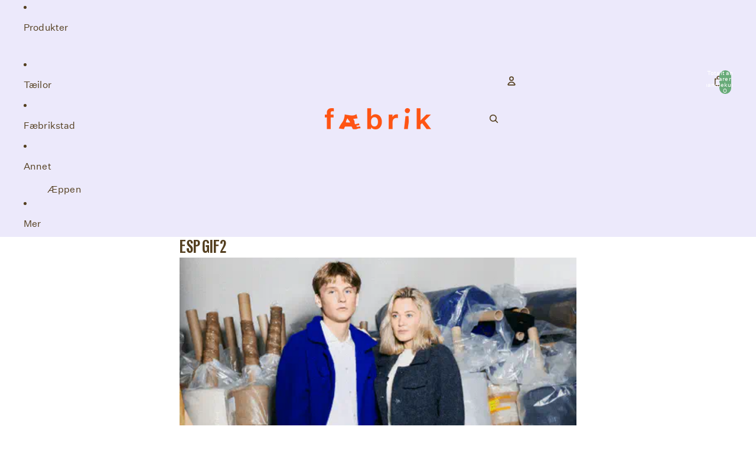

--- FILE ---
content_type: text/css
request_url: https://faebrik.no/cdn/shop/t/174/assets/custom.css?v=110896297859760420741767934723
body_size: 1477
content:
/** Shopify CDN: Minification failed

Line 300:0 Unexpected "}"

**/
@media screen and (max-width: 949px) {
.inside-text-Produkter{ /* header-drawer.liquid*/
    display:none !important;
}
}

@media screen and (min-width: 1300px) {
    .custom-mega-menu__inner,
    .custom-mega-menu__columns{
        column-gap: 6rem;
    }
}

/* === Custom Fonts === */
@font-face {
  font-family: 'HappyOkRegular';
  src: url(/cdn/shop/files/HappyOkRegular.woff2?v=1719213290) format('woff2'),
       url(/cdn/shop/files/HappyOk.otf?v=1689240557) format('otf');
  font-weight: normal;
  font-style: normal;
  font-display: swap;
}

@font-face {
  font-family: 'ABCROMCompressed';
  src: url('/cdn/shop/files/ABCROMCompressed-Bold.woff2?v=1698388802') format('woff2');
  font-weight: 400;
  font-style: normal;
  font-display: swap;
}

@font-face {
  font-family: 'Untitled Sans';
  src: url('/cdn/shop/files/untitled-sans-regular.woff2?v=1698230133') format('woff2');
  font-weight: 400;
  font-style: normal;
  font-display: swap;
}

@font-face {
  font-family: 'Untitled Sans';
  src: url('/cdn/shop/files/untitled-sans-medium.woff2?v=1698230133') format('woff2');
  font-weight: 500;
  font-style: normal;
  font-display: swap;
}

@font-face {
  font-family: 'Untitled Sans';
  src: url('/cdn/shop/files/untitled-sans-regular-italic.woff2?v=1698230132') format('woff2');
  font-weight: 400;
  font-style: italic;
  font-display: swap;
}

:root {
  --font-paragraph--family: 'Untitled Sans', system-ui, sans-serif;
  --font-heading--family: 'ABCROMCompressed', sans-serif; /* if the theme uses this */
  --font-body--family: 'Untitled Sans', system-ui, sans-serif; /* if the theme uses this */
}


h1, h2, h3, h4, h5, h6 {
  font-family: var(--font-heading--family);
  font-weight: 400;
}

body, p, li, input, textarea, button {
  font-family: var(--font-body--family);
  font-weight: 400;
  line-height: 1.6;
  letter-spacing: 0.01em;
}


/* ===============================
   Special header variant
   Controlled by settings.page_handles
   =============================== */
  .menu-drawer__menu-item-text{
font-family: var(--font-body-family);
        text-transform: uppercase;
        font-weight: 500;
        font-size: 1rem;
  }
  .menu-drawer__menu-item--child span{
    font-family: var(--font-body-family);
        font-size: 1rem;
                text-transform: none;
        font-weight: normal;
        padding:0;
  }
  .menu-b summary > span, .menu-a a  { 
font-family: var(--font-body-family);
    text-transform: uppercase;
    font-weight:500;
    font-size:1rem;
}
.menu-drawer__menu-item>.svg-wrapper {
height:0 !important;
  }
/* Responsive */
@media screen and (max-width: 849px) {




  .custom-mega-menu__inner {
    flex-direction: column;
  }

  .custom-mega-menu__columns {
    grid-template-columns: 1fr 1fr;
  }
}

.custom-mega-menu {
  position: relative;
  width: 100%;
  display: flex;
  flex-direction: row;
  justify-content: center;
  align-items: center;
}


.custom-mega-menu .header__menu-item{
  padding: 0 0.8rem;
}

@media only screen and (min-width:990px){
  .custom-mega-menu .header__menu-item{
  padding: 0 1.6rem;
}
}


.custom-icon-caret{
  padding-left: 1.6rem;
}

@media only screen and (max-width:989px){ .custom-mega-menu{
display: none;
}
}

@media only screen and (min-width: 990px){
.custom-search .header__search{
  display: block!important;
}
.custom-search .search-modal__content{
                  padding: 0 6rem 1.6rem;
        background-color: white;
        height: fit-content;
        margin-top: 3.2rem;
}
}

.custom-search .header__icon {
     position: absolute;
    right: -0.6rem;
    top: -1.2rem;
}

.custom-search .search__input.field__input {
  background-color: #F1F3F9;
}

@media screen and (min-width: 990px) {
    .header:not(.header--top-center) *>.header__search, .header--top-center>.header__search {
        display: none;
    }}

.mega-menu-wrapper {
  position: relative;
}

/* Show menu on hover of the wrapper */
.mega-menu-wrapper:hover .custom-mega-menu__container {
  display: block;
}

.custom-mega-menu__wrapper{
  display: flex;
  justify-content: center;
}

#submenu-1{
  justify-content:center;
}

@media only screen and (max-width:949px){ 
/*custom-drawer (used to style the new custom drawer) */
.custom-drawer .menu-drawer__account {
  align-items: baseline;
  font-size: 1rem;
  padding:3.2rem 1.6rem 0;
  color:#543F1F!important;
}

.custom-drawer .menu-drawer__menu-item{
  padding: 0.8rem 1.6rem;
}

.custom-drawer .menu-drawer__utility-links{
  padding: 0.8rem 0 1.6rem;
}

.custom-drawer .menu-toggle-symbol::before {
  content: "+";
  font-size: 1rem;
  line-height: 1;
  margin-left: auto;
  transition: transform 0.2s ease;
}

.custom-drawer [open] > summary .menu-toggle-symbol::before {
  content: "-";
}

.custom-drawer .menu-drawer details[open] > summary::after {
  transform: rotate(45deg); /* example for changing + to - icon */
}
.custom-drawer .menu-drawer summary {
  cursor: pointer;
}
.custom-drawer .menu-drawer summary::-webkit-details-marker {
  display: none; /* hide default marker */
}

/* Force submenu to behave as accordion rather than sliding in */
.custom-drawer .menu-drawer__submenu {
  position: static !important;
  transform: none !important;
  visibility: visible !important;
  height: auto !important;
  overflow: visible !important;
  background: none !important;
  padding-left: 1.6rem; /* optional indent for child items */
  box-shadow: none !important;
}

.js .menu-drawer__navigation .submenu-open {
  visibility: visible !important;
}

.menu-drawer details.menu-opening > .menu-drawer__submenu {
  transform: none !important;
  visibility: visible !important;
}


/*MENU B */
.menu-b summary{
  display: flex;
  justify-content: space-between;
}


/* Menu drawer image */
.menu-drawer__image{
  border-radius: 8px;
  width: 100%;
  height: 150px;
  object-fit: cover;
}

@media only screen and (min-width:950px){ 
.menu-drawer__image-container{
  padding: var(--drawer-padding);
}}

.custom-menu-drawer{
  padding-top:1rem !important;
}

.menu-drawer svg{
  width:1.25rem;
  height:1.25rem;
}
 .custom-item a {
  min-height: 0!important;
}
.menu-drawer__menu>.menu-drawer__list-item {
  min-height:0!important;
}
.menu-drawer__menu-item--mainlist {
    min-height:0!important;
}
.menu-drawer__menu-item>.svg-wrapper{
  min-height:0;
}

.has-submenu 
}


/* Special header regular styling  */
.header.header--special .header__row {
  /* background */
  --color-background: #120e27;
  --color-background-rgb: 18, 14, 39;

  /* text + icons */
  --color-foreground: #ffffff;
  --color-foreground-rgb: 255, 255, 255;

  /* borders (if you use them) */
  --color-border: #ffffff;
  --color-border-rgb: 255, 255, 255;

  /* make sure the bg actually uses the variable */
  background-color: var(--color-background);
  color: var(--color-foreground);
}


/* Custom Mega Menu Inner */
.custom-mega-menu__wrapper {
  display: flex;
  justify-content: center;
}

.custom-mega-menu__inner {
  display: flex;
  flex-wrap: nowrap;
  align-items: flex-start;
  max-width: 1200px;
  width: 100%;
  padding:20px 40px 0;
  column-gap: 2rem;
}

/* Image + Menu A Container */
.custom-mega-menu__image-container {
  flex: 1 1 300px;
  width: 300px !important;
  display: flex;
  flex-direction: column;
}

.menu-drawer__image-container {
  width: 100%;
  padding-inline: var(--drawer-padding);
}

.menu-drawer__image-container img {
  width: 100%;
  height: 150px;
  border-radius: 8px;
  display: block;
  
}

@media only screen and (min-width: 350px) {
  .menu-drawer__image-container img {
    height: 200px;
    object-position: center;
  }
}


.custom-mega-menu__image-container .menu-drawer__image {
  margin-bottom: 1.6rem;
}

/* Menu A */
.custom-mega-menu__menu-a {
width: 300px;
}

.custom-mega-menu__menu-a ul {
  list-style: none;
  padding: 0;
  margin: 0;
}

.custom-mega-menu__menu-a li {
  margin-bottom: 0.4rem;
}


.custom-mega-menu__menu-a a {
  text-decoration: none;
  color: #543F1F;
  display: inline-block;
  font-family: var(--font-family);
  text-transform: uppercase;
  font-weight:500;
}

.custom-mega-menu__menu-a a:hover {
  text-decoration: underline;
}

/* Menu B columns */
.custom-mega-menu__columns {
  display: grid;
  grid-template-columns: repeat(3, 1fr);
  row-gap: 2rem;
  column-gap: 2rem;
}

.custom-mega-menu__column {
  display: flex;
  flex-direction: column;
}
.custom-mega-menu__column ul{
  list-style:none;
  padding-left:0;
  margin-top:0.4rem;
}
.custom-mega-menu__column li:hover{
  text-decoration:underline;
}

.custom-mega-menu__column h4, .custom-mega-menu__column h4 a {
  font-family: var(--font-family);
  text-transform: uppercase;
  font-size: 1rem;
  font-weight:500;
  color: #543F1F;
  margin: 0;
  text-decoration: none;
}

.custom-mega-menu__column h4 a:hover{
  text-decoration: underline;
}
.custom-mega-menu__list {
  list-style: none;
  padding: 0;
  margin: 0;
}

.custom-mega-menu__list a {
  text-decoration: none;
  color: inherit;
}

.custom-mega-menu__list a:hover {
  text-decoration: underline;
}







/* changes C_KAD 2026 */
@media only screen and (min-width: 750px) {
.product-information__media + div{  
    height: 100vh;
    overflow: auto;
    scrollbar-width:thin !important;
    padding-right: 10px;
}

.custom-mega-menu__image-container .menu-drawer__image-container{
  padding-left:0;
}
.custom-mega-menu__image-container .menu-drawer__image-container img{
      object-fit: cover;
}


}


    /* mega-menu-list.liquid cusotm menu changes*/
    ul.mega-menu__list:has(.showCustomMenuAndHideOther){
      display: flex;
      justify-content: center;
    }
    @media screen and (min-width: 1300px) {
      ul:has(.showCustomMenuAndHideOther) .custom-mega-menu__inner, .custom-mega-menu__columns {
          column-gap: 6rem;
      }
    }
    /* mega-menu-list.liquid cusotm menu changes*/

    .menu-drawer__navigation{
      overflow-y:auto;
    }

--- FILE ---
content_type: text/css
request_url: https://form-assets.mailchimp.com/snippet/fonts/183018670
body_size: 297
content:
@font-face{font-family: 'ABC-normal-400'; src: url(https://form-assets.mailchimp.com/fonts/accounts/183018670/ABCROMCompressed-Bold_1751885379287.otf);} @font-face{font-family: 'Untitled-normal-400'; src: url(https://form-assets.mailchimp.com/fonts/accounts/183018670/UntitledSans-Regular_1751885481161.otf);} @font-face{font-family: 'Untitled-normal-500'; src: url(https://form-assets.mailchimp.com/fonts/accounts/183018670/UntitledSans-Medium_1751885495288.otf);}